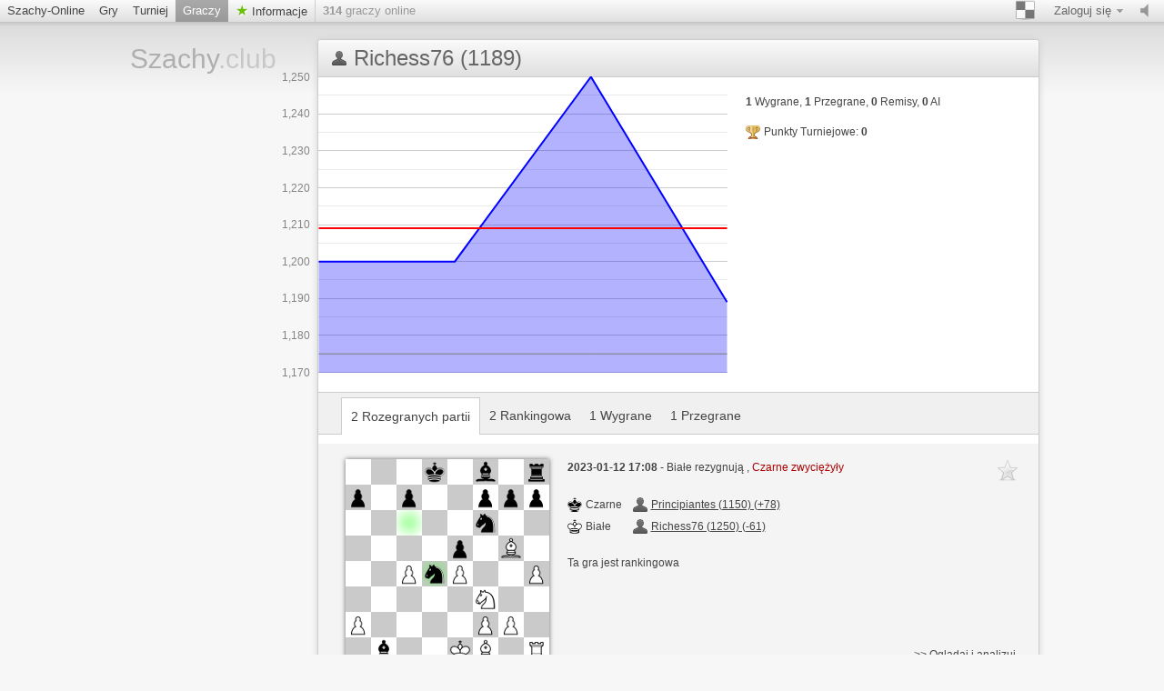

--- FILE ---
content_type: text/html; charset=utf-8
request_url: https://www.szachy.club/@/Richess76
body_size: 2847
content:





















	
  











<!doctype html>
<html lang="pl">
  <head>
  <meta charset="utf-8">
  
 
   
	     <title>Szachy.club Richess76 : 


2 Rozegranych partii

 - page 1 | Gra w szachy online</title>
		 <meta content="Ajedrez online gratis. Richess76 : 


2 Rozegranych partii

 - page 1." name="description">
	   
  	<meta name="google-site-verification" content="YSzd1iGGUcf3ZXJm6-kIvbroIp7X0urVk4yhuphwEFE" />
	<meta name="msvalidate.01" content="04BCDA79C4596520B8C86758392C0CB2" />
 
  
 <meta name="viewport" content="width=device-width, initial-scale=1">
    <link href="/assets/stylesheets/style.css?v=459" type="text/css" rel="stylesheet"/>
    
<link href="/assets/stylesheets/user-list.css?v=459" type="text/css" rel="stylesheet"/>
<link href="/assets/stylesheets/user-show.css?v=459" type="text/css" rel="stylesheet"/>




  
	
    <link rel="shortcut icon" href="/assets/images/favicon-32-white.png" type="image/x-icon" />
    
    <meta content="noindex, follow" name="robots">
    
		


   </head>
   
   <body class="brown light  class_user_site_show">
     <div id="top" class="clearfix">
       <a href="#/setting/sound" data-href="/setting/sound" title="Włącz/wyłącz dźwięk" id="sound_state" class="available ">
         <span></span>
       </a>
       
       
	   <a class="goto_nav blank_if_play  a_nav_play_class" href="/szachy-online">
         Szachy-Online
       </a>
	   
       
       
	    <a class="goto_nav blank_if_play  a_nav_game_class" href="/gry">
         Gry
       </a>
       
       
       
	    <a class="goto_nav blank_if_play  a_nav_tournament_class" href="/tournament">
         Turniej
       </a>
       
       
       
	    <a class="goto_nav blank_if_play  current a_nav_user_class" href="/gracze">
         Graczy
       </a>
       
       
       
	
      
       
       
	    <a class="info_meneu_a goto_nav blank_if_play " href="/info">
         Informacje
       </a>
       
       
       <div id="nb_connected_players" class="nb_connected_players">
         <strong>0</strong> graczy online
       </div>
       

<div class="auth">
  <div class="toggle toggle_auth">
    <span class="s16 ddown">Zaloguj się</span>
  </div>
  <div class="signin_form dropdown">
	<a href="/login" class="login_link">Zaloguj się</a>
    <a href="/darmo-zarejestruj">Zarejestruj za darmo</a>
  </div>
</div>

       <div class="themepicker bgpicker">
         <div class="theme_toggle toggle" title="Kolor"><span class="theme_demo ddown"></span></div>
         <div class="themes dropdown" data-href="/setting/theme">
           
           <div class="theme" data-theme="brown"><div class="inner">
               <div class="lcs black brown"></div>
               <div class="lcs white brown"></div>
           </div></div>
           
           <div class="theme" data-theme="blue"><div class="inner">
               <div class="lcs black blue"></div>
               <div class="lcs white blue"></div>
           </div></div>
           
           <div class="theme" data-theme="green"><div class="inner">
               <div class="lcs black green"></div>
               <div class="lcs white green"></div>
           </div></div>
           
           <div class="theme" data-theme="grey"><div class="inner">
               <div class="lcs black grey"></div>
               <div class="lcs white grey"></div>
           </div></div>
           
           <div class="theme" data-theme="wood"><div class="inner">
               <div class="lcs black wood"></div>
               <div class="lcs white wood"></div>
           </div></div>
           
           <div class="theme" data-theme="canvas"><div class="inner">
               <div class="lcs black canvas"></div>
               <div class="lcs white canvas"></div>
           </div></div>
           
         </div>
       </div>
	  
    
	    <div class="nav_setting_mobile" onclick='javascript:$( "a.goto_nav.blank_if_play.a_nav_game_class, a.goto_nav.blank_if_play.a_nav_tournament_class, a.goto_nav.blank_if_play.a_nav_user_class, a.info_meneu_a.goto_nav.blank_if_play, #top div.themepicker, #top div.auth" ).slideToggle();'></div>
	   
	    
	  
	   	 
	  
	   
     </div>
     
     <div class="content">
       <div class="header header_lang_pl">
	   
		  <a id="site_title" href="/">
             Szachy<span class="extension">.club</span>
           </a>
		
         
         
         
         
		 

       </div>
       <div id="lichess">
         
<div class="content_box no_padding user_show">
  <div class="content_box_top">
    
	
    <div class="icon status "></div>
	
    <h1 class="lichess_title">Richess76 (1189)</h1>
    
    
  </div>
  <div class="clearfix">
    
    <div class="elo_history" title="Elo history" data-columns="[[&quot;string&quot;,&quot;Game&quot;],[&quot;number&quot;,&quot;Elo&quot;],[&quot;number&quot;,&quot;Opponent ELO&quot;],[&quot;number&quot;,&quot;Average&quot;]]" data-rows="[[&quot;12/01/23&quot;,1200,1175,1209],[&quot;12/01/23&quot;,1200,1175,1209],[&quot;12/01/23&quot;,1250,1175,1209],[&quot;12/12/23&quot;,1189,1175,1209]]">
      <span>Chart loading...</span>
    </div>
    
    <div class="user-infos">
      
      




      
      <div class="stats">
        <p class="numbers">
          <strong>1</strong> Wygrane,
          <strong>1</strong> Przegrane,
          <strong>0</strong> Remisy,
          <strong>0</strong> AI
        </p>
        <span class="tournament s16 tournament_points">
          Punkty Turniejowe: <strong>0</strong>
        </span>
		
		  
		
        <div class="teams">
          
        </div>
      </div>
    </div>
  </div>
  <div class="actions clearfix">
    






	
  </div>
  
  <div class="content_box_inter clearfix">
    
    <a class='active' href="/@/Richess76/all">
      


2 Rozegranych partii


    </a>
    
    <a  href="/@/Richess76/rated">
      


2 Rankingowa


    </a>
    
    <a  href="/@/Richess76/win">
      


1 Wygrane


    </a>
    
    <a  href="/@/Richess76/loss">
      


1 Przegrane


    </a>
    
  </div>
  <div class="games infinitescroll all_games">
   
    
    


<div class="game_row paginated_element clearfix">
  
  
  <a href="/game/ge968p7z" title="Zobacz w pełnej wersji" class="mini_board parse_fen " data-live="" data-color="white" data-fen="3k1b1r/p1p2ppp/5n2/4p1B1/2PnP2P/5N2/P4PP1/1b2KB1R" data-lastmove="c6d4"></a>
  <div class="infos">
    

<span class="bookmark">

<span class="icon"></span>

</span>

    <b>
      
      2023-01-12 17:08
      
    </b>-
    
    Białe rezygnują
    
    , <span class="loss">
      Czarne zwyciężyły
    </span>
    
    
    
    <br /><br />
    <table class="game_players">
      
      <tr>
        <td><span class="color s16 black">Czarne</span></td>
        <td><a class="user_link offline" href="/@/Principiantes">Principiantes (1150) (+78)</a></td>
      </tr>
      
      <tr>
        <td><span class="color s16 white">Białe</span></td>
        <td><a class="user_link offline" href="/@/Richess76">Richess76 (1250) (-61)</a></td>
      </tr>
      
    </table>
    <br />
    
    
    
    Ta gra jest rankingowa
    <br /><br />
    
    
    <a class="go_analyse" href="/analyse/ge968p7z">&gt;&gt; Oglądaj i analizuj</a>
    
  </div>
  
  
</div>

<div class="game_row paginated_element clearfix">
  
  
  <a href="/game/vnm8fdvb" title="Zobacz w pełnej wersji" class="mini_board parse_fen " data-live="" data-color="white" data-fen="rnbqkbnr/ppp3pp/4p3/8/8/8/PPPP1PPP/RNBQKBNR" data-lastmove="f7e6"></a>
  <div class="infos">
    

<span class="bookmark">

<span class="icon"></span>

</span>

    <b>
      
      2023-01-12 17:06
      
    </b>-
    
    Czarne rezygnują
    
    , <span class="win">
      Białe zwyciężyły
    </span>
    
    
    
    <br /><br />
    <table class="game_players">
      
      <tr>
        <td><span class="color s16 black">Czarne</span></td>
        <td><a class="user_link offline" href="/@/Principiantes">Principiantes (1200) (-50)</a></td>
      </tr>
      
      <tr>
        <td><span class="color s16 white">Białe</span></td>
        <td><a class="user_link offline" href="/@/Richess76">Richess76 (1200) (+50)</a></td>
      </tr>
      
    </table>
    <br />
    
    
    
    Ta gra jest rankingowa
    <br /><br />
    
    
    <a class="go_analyse" href="/analyse/vnm8fdvb">&gt;&gt; Oglądaj i analizuj</a>
    
  </div>
  
  
</div>


	   
  </div>
  
</div>

       </div>
     </div>
     <div class="footer_wrap">
       <div class="footer">
         <div class="right">
           | <a href="/logo">Szachy Logo</a><br/>
         </div>
		 <a href="#" onclick="if (CCM!=null){CCM.openWidget();return false;}">Cookies settings</a> | <a href="/datenschutz">Polityka prywatności</a> | <a href="/impressum">Impressum</a>
         <br />
		 
         Ping: <span id="connection_lag">?</span>
       </div>
     </div>
	 <script src="/assets/javascripts/deps.min.js?v=459"></script>
     <script src="/assets/compiled/big.js?v=459"></script>
     
<script src="/assets/javascripts/vendor/jquery.infinitescroll.min.js?v=459"></script>
<script src="/assets/javascripts/user.js?v=459"></script>


<script src="/assets/javascripts/chart.js?v=459"></script>




		
       <script>
        $(document).ready(function(){
		 
		function check_CCM()
		{
		 //$.cookie.defaults = { path: '/',domain: document.domain.replace(/^\w+\.(.+)$/, '$1')};
		//alert('CCM Loaded');
		 
		
		 
		 
		 
		 
		}

		window.addEventListener ('ccm19WidgetLoaded', check_CCM, false);
	

			
	
		});//document ready
		</script>
		

		
       
	  

  
  <script src="https://consent.szachy.club/ccm19_pl/public/ccm19.js?apiKey=19ffb97c26f4c0290d0f97d4f3940957d8b439203ecc99b5&amp;domain=90a4f97&amp;lang=pl_PL" referrerpolicy="origin" async></script>
  
 
   </body>
 </html>





--- FILE ---
content_type: text/x-html-fragment; charset=utf-8
request_url: https://consent.szachy.club/ccm19_pl/public/widget?apiKey=19ffb97c26f4c0290d0f97d4f3940957d8b439203ecc99b5&domain=90a4f97&gen=2&theme=8177dec&lang=pl_PL&v=1768318033
body_size: 9349
content:
<div id="ccm-widget"
	 class="ccm-modal ccm-widget instapaper_ignore ccm--is-blocking ccm--alignment--center"
	 role="dialog" lang="pl-PL"	 aria-labelledby="ccm-widget--title"
	 hidden="" aria-modal="true"data-nosnippet="">
	<div class="ccm-modal-inner">
				<div class="ccm-modal--header">
									
								</div>
		<div class="ccm-modal--body">
						<div class="ccm-widget--text cover-scrollbar">
					<div class="ccm-inner-overflow" role="document" tabindex="0" aria-labelledby="ccm-widget--title">
						<div class="ccm-widget--title ccm--h1"
							 id="ccm-widget--title">Używamy ciasteczek i innych technologii.</div>
						<div class="ccm-widget--introduction">
							<div class="ccm--p">My oraz nasi partnerzy wykorzystujemy i przetwarzamy dane użytkowników w naszych serwisach internetowych. W tym celu stosujemy metody, które umożliwiają nam przechowywanie i odczytywanie informacji na urządzeniu użytkownika. Niektóre z tych metod są niezbędne z technicznego punktu widzenia, inne są wykorzystywane wyłącznie za zgodą użytkownika. Dotyczy to zarówno nas, jak i naszych partnerów, w tym tych, którzy są wspólnie z nami odpowiedzialni za przetwarzanie danych. Są one wykorzystywane do personalizacji ustawień witryny, generowania statystyk lub wyświetlania indywidualnych reklam. Obejmuje to przekazywanie danych do krajów spoza UE, w których mogą obowiązywać inne standardy ochrony danych.</div><div class="ccm--p">Kliknięcie przycisku <q>Ustawienia</q> daje możliwość wyrażenia zgody na poszczególne cele użytkowania i uzyskania dalszych informacji na temat procedur przetwarzania danych.</div><div class="ccm--p">Kliknięcie przycisku <q>Upadek</q> umożliwia korzystanie wyłącznie z technicznie niezbędnych procesów. Klikając na <q>Zaakceptuj</q>, użytkownik wyraża zgodę na przetwarzanie danych przechowywanych na jego urządzeniu końcowym, takich jak osobiste cechy identyfikacyjne lub adres IP, zgodnie z § 25 (1) TTDSG i art. 6 (1) lit. a RODO. Ponadto użytkownik wyraża zgodę na przetwarzanie swoich danych przez dostawców w USA, jeśli jest to stosowane, zgodnie z art. 49 ust. 1 RODO. W takim przypadku dane użytkownika mogą być dalej przetwarzane przez władze lokalne. Więcej informacji, w szczególności na temat czasu przechowywania plików cookie i prawa do cofnięcia zgody w dowolnym momencie ze skutkiem na przyszłość, można znaleźć w naszej polityce prywatności.															</div>
															<div class="ccm--p ccm-widget--tcf-disclosure">Klikając przycisk :akceptuj, zezwala się zewnętrznym dostawcom na gromadzenie i przetwarzanie następujących danych w systemie IAB TCF:
										<span title="Reklamy mogą być personalizowane w oparciu o Twój profil. Twoja aktywność w ramach serwisu może zostać wykorzystana do utworzenia lub ulepszenia Twojego profilu odnośnie do spersonalizowanych reklam i treści. Efektywność  reklam i treści może być mierzona. Raporty mogą być generowane w oparciu o aktywność Twoją i innych osób. Twoja aktywność w tym serwisie może pomóc w rozwoju i ulepszaniu produktów i usług.">Spersonalizowane reklamy i treści, pomiar reklam i treści,  badanie odbiorców i ulepszanie usług</span>, <span title="Pliki cookie, identyfikatory urządzeń lub podobne identyfikatory online (np. identyfikatory oparte na logowaniu, identyfikatory przypisywane losowo, identyfikatory sieciowe) w połączeniu z innymi informacjami (takimi jak rodzaj przeglądarki i informacje w niej zawarte, język, rozmiar ekranu, obsługiwane technologie itp.) mogą być przechowywane lub odczytywane na Twoim urządzeniu celem rozpoznania urządzenia za każdym razem, gdy następuje połączenie z aplikacją lub witryną internetową – w celach tutaj przedstawionych.">Przechowywanie informacji na urządzeniu lub dostęp do nich</span>. Użytkownik wyraża zgodę tylko w odniesieniu do bieżącej strony internetowej.																	</div>
													</div>
					</div>
				</div>
									<div class="ccm-widget--buttons" role="group">
				
																				<button type="button" class="button ccm--decline-cookies" data-ccm-reopen-text="Wycofać wszystko">Upadek</button>
																																<button type="button" data-ccm-modal="ccm-control-panel" aria-haspopup="dialog">Ustawienia</button>
																										<button type="button" class="button ccm--save-settings ccm--button-primary"
							data-full-consent="true">Zaakceptuj</button>
																	</div>
		</div>
		<div class="ccm-modal--footer" role="group">
			<div class="ccm-link-container">
				<a href="https://www.szachy.club/impressum"  				   >Drukuj</a>
				<a href="https://www.szachy.club/datenschutz"  				   >Polityka prywatności</a>
																<a href="javascript:" data-ccm-modal="ccm-details" data-jump-to="ccm-details--content--tcf-gvl" role="button" aria-haspopup="dialog">
					Dostawca zewnętrzny
				</a>
							</div>
					</div>
	</div>
</div>




<div id="ccm-control-panel" class="ccm-modal ccm--is-blocking ccm-control-panel" aria-modal="true"
	 role="dialog" lang="pl-PL"	 hidden="" aria-labelledby="ccm-control-panel--title" data-nosnippet="">
	<div class="ccm-modal-inner">
		<div class="ccm-modal--header">
			<div class="ccm-modal--title ccm--h1" id="ccm-control-panel--title">Proszę wybrać wytyczne, które mają być zatwierdzone</div>
						<div class="ccm-modal--subline">
				<div class="ccm--p">Wszystkie cele i dostawcy, dla których lub przez których dane osobowe są przetwarzane na naszej stronie internetowej, są wymienione tutaj. Niektórzy dostawcy mogą przetwarzać dane użytkownika na podstawie uzasadnionego interesu. W takim przypadku użytkownik ma prawo sprzeciwić się przetwarzaniu, dezaktywując przyciski &quot;Uzasadniony interes&quot;.</div>
				<div class="ccm--p">Zgoda użytkownika będzie przechowywana przez Cookie przez okres do 390 dni.</div>

			</div>
					</div>
		<div class="ccm-modal--body">
							<div class="ccm--action-buttons" role="group">
											<button type="button" class="button ccm--decline-cookies ccm--small ccm--reopen-only">
							Wycofać wszystko
						</button>
						<div class="ccm--spacer-1"></div>
										<button type="button" data-ccm-action="enableEverything" class="ccm--small ccm--button-primary">
						Check all
					</button>
					<button type="button" data-ccm-action="disableEverything" class="ccm--small">
						Uncheck all
					</button>
				</div>
			
			<div class="ccm-control-panel--purposes" role="list">
															<div class="ccm-control-panel--purpose" role="listitem" aria-labelledby="ccm-control-panel--name--tcf-p-1">
															<input type="checkbox" id="ccm-control-panel--tcf-switch--p-1"
									   class="ccm-checkbox-type--switch ccm-checkbox-align--right"
									   data-switch-group="tcf-p--1"
									   data-switch-group-parent="tcf-p-collection-1"
									   data-consent-state-category="tcfPurposes"
									   value="1"
								>
								<label for="ccm-control-panel--tcf-switch--p-1"
									   data-l10n-active="Aktywny" data-l10n-inactive="Nieaktywny"
									   data-l10n-partial="Częściowy">
									<span>
										<span id="ccm-control-panel--name--tcf-p-1">Przechowywanie informacji na urządzeniu lub dostęp do nich</span>
										(156)
									</span>
																	</label>
														<button type="button" class="ccm-info-button" data-ccm-modal="ccm-details" aria-haspopup="dialog"
									data-jump-to="ccm-details--tcf-p-1" title="Szczegóły dla „Przechowywanie informacji na urządzeniu lub dostęp do nich”">?</button>

							<div class="ccm-control-panel--purpose--description-description ccm--tree-node">
								Pliki cookie, identyfikatory urządzeń lub podobne identyfikatory online (np. identyfikatory oparte na logowaniu, identyfikatory przypisywane losowo, identyfikatory sieciowe) w połączeniu z innymi informacjami (takimi jak rodzaj przeglądarki i informacje w niej zawarte, język, rozmiar ekranu, obsługiwane technologie itp.) mogą być przechowywane lub odczytywane na Twoim urządzeniu celem rozpoznania urządzenia za każdym razem, gdy następuje połączenie z aplikacją lub witryną internetową – w celach tutaj przedstawionych.
								<button type="button" class="ccm--tree-node-toggle" title="Dodatkowe informacje"></button>
								<div class="ccm-control-panel--purpose--description ccm--collapsable" aria-hidden="true">
																												<div>Przykłady:</div>
										<ul class="ccm--tcf-illustrations">												<li>Większość celów, o których mowa w niniejszym powiadomieniu, wiąże się z przechowywaniem lub uzyskiwaniem dostępu do informacji z Twojego urządzenia użytkownika, gdy korzystasz z aplikacji lub odwiedzasz witrynę internetową. Na przykład dostawca lub wydawca mogą umieścić pliki cookie na Twoim urządzeniu, gdy po raz pierwszy odwiedzasz witrynę internetową. Chodzi o możliwość rozpoznania urządzenia podczas kolejnych wizyt (w ramach każdorazowego dostępu do określonych plików cookie).</li>
											</ul>
																		<div class="ccm-control-panel--purpose--description-legaldescription"></div>
								</div>
							</div>

													</div>
											<div class="ccm-control-panel--purpose" role="listitem" aria-labelledby="ccm-control-panel--name--tcf-p-2">
															<input type="checkbox" id="ccm-control-panel--tcf-switch--p-2"
									   class="ccm-checkbox-type--switch ccm-checkbox-align--right"
									   data-switch-group="tcf-p--2"
									   data-switch-group-parent="tcf-p-collection-2"
									   data-consent-state-category="tcfPurposes"
									   value="2"
								>
								<label for="ccm-control-panel--tcf-switch--p-2"
									   data-l10n-active="Aktywny" data-l10n-inactive="Nieaktywny"
									   data-l10n-partial="Częściowy">
									<span>
										<span id="ccm-control-panel--name--tcf-p-2">Wykorzystywanie ograniczonych danych do wyboru reklam</span>
										(158)
									</span>
																	</label>
														<button type="button" class="ccm-info-button" data-ccm-modal="ccm-details" aria-haspopup="dialog"
									data-jump-to="ccm-details--tcf-p-2" title="Szczegóły dla „Wykorzystywanie ograniczonych danych do wyboru reklam”">?</button>

							<div class="ccm-control-panel--purpose--description-description ccm--tree-node">
								Reklamy prezentowane Tobie w serwisie mogą opierać się na ograniczonych danych takich jak witryna internetowa lub aplikacja, z których korzystasz, Twoja nieprecyzyjna lokalizacja, rodzaj urządzenia albo treści przeglądane przez Ciebie (na przykład w celu ograniczenia liczby wyświetleń danej reklamy).
								<button type="button" class="ccm--tree-node-toggle" title="Dodatkowe informacje"></button>
								<div class="ccm-control-panel--purpose--description ccm--collapsable" aria-hidden="true">
																												<div>Przykłady:</div>
										<ul class="ccm--tcf-illustrations">												<li>Producent samochodów chce promować swoje pojazdy elektryczne wśród świadomych ekologicznie użytkowników żyjących w mieście, po godzinach pracy. Reklama wyświetla się na stronie z powiązaną treścią (np. w związku z artykułem na temat działań dotyczacych zmian klimatycznych) po godzinie 18:30. Jest widoczna dla użytkowników, których nieprecyzyjna lokalizacja wskazuje na to, że znajdują się w strefie miejskiej.</li>
																							<li>Duży producent akwareli chce przeprowadzić kampanię reklamową online dotyczącą najnowszej gamy oferowanego asortymentu. Zależy mu na dywersyfikacji odbiorców i chce dotrzeć do jak największej liczby amatorów malarstwa i profesjonalnych artystów. Wolałby, aby reklama nie pojawiała się obok niedopasowanych treści, na przykład przy artykule dotyczacym tego, jak pomalowac dom. Wykrywana jest liczba wyświetleń reklamy. Podlega ona ograniczeniom, tak aby użytkownik nie oglądał jej zbyt często.</li>
											</ul>
																		<div class="ccm-control-panel--purpose--description-legaldescription"></div>
								</div>
							</div>

													</div>
											<div class="ccm-control-panel--purpose" role="listitem" aria-labelledby="ccm-control-panel--name--tcf-p-3">
															<input type="checkbox" id="ccm-control-panel--tcf-switch--p-3"
									   class="ccm-checkbox-type--switch ccm-checkbox-align--right"
									   data-switch-group="tcf-p--3"
									   data-switch-group-parent="tcf-p-collection-3"
									   data-consent-state-category="tcfPurposes"
									   value="3"
								>
								<label for="ccm-control-panel--tcf-switch--p-3"
									   data-l10n-active="Aktywny" data-l10n-inactive="Nieaktywny"
									   data-l10n-partial="Częściowy">
									<span>
										<span id="ccm-control-panel--name--tcf-p-3">Tworzenie profili w celu spersonalizowanych reklam</span>
										(124)
									</span>
																	</label>
														<button type="button" class="ccm-info-button" data-ccm-modal="ccm-details" aria-haspopup="dialog"
									data-jump-to="ccm-details--tcf-p-3" title="Szczegóły dla „Tworzenie profili w celu spersonalizowanych reklam”">?</button>

							<div class="ccm-control-panel--purpose--description-description ccm--tree-node">
								Informacje na temat Twojej aktywności w serwisie (np. przesyłane formularze, przeglądane treści) mogą być przechowywane i łączone z innymi informacjami dotyczącymi Ciebie (na przykład informacjami o Twojej poprzedniej aktywności w serwisie, innych witrynach internetowych lub aplikacjach) lub podobnych osób. Informacje te wykorzystuje się następnie do tworzenia lub ulepszania profilu odnoszącego się do Ciebie (który to profil może na przykład obejmować Twoje zainteresowania i cechy osobiste). Twój profil może być wykorzystywany (również później) do pokazywania reklam, które wydają się bardziej odpowiednie, biorąc pod uwagę Twoje możliwe zainteresowania.
								<button type="button" class="ccm--tree-node-toggle" title="Dodatkowe informacje"></button>
								<div class="ccm-control-panel--purpose--description ccm--collapsable" aria-hidden="true">
																												<div>Przykłady:</div>
										<ul class="ccm--tcf-illustrations">												<li>Jeśli przeczytałeś kilka artykułów o najlepszych akcesoriach rowerowych do kupienia, to informacja ta może zostać wykorzystana do stworzenia profilu o Tobie odnośnie do faktu, iż interesują Cię akcesoria rowerowe. Takiego profilu można użyć lub poprawić go później, w tej samej lub w innej witrynie bądź w aplikacji. Wszystko po to, żeby pokazać Ci reklamę konkretnej marki akcesoriów rowerowych. Jeśli spojrzysz również na konfigurator wyposażenia pojazdu  w witrynie producenta samochodów luksusowych, informacja ta może zostać powiązania z tym, że interesujesz się rowerami. Rzecz w tym, aby udoskonalić Twój profil  w oparciu o założenie, że interesujesz się luksusowym sprzętem rowerowy.</li>
																							<li>Firma odzieżowa chce wypromować nową linię ubrań dziecięcych najwyższej klasy. Nawiązuje kontakt z agencją, która obsługuje sieć sklepów odwiedzanych przez zamożnych klientów (np. eleganckich supermarketów). Firma odzieżowa prosi agencję o utworzenie profili młodych rodziców lub par, które prawdopodobnie są zamożne i mają od niedawna dzieci. Profile te mają być później wykorzystane do wyświetlania odpowiednich reklam w aplikacjach partnerów przeznaczonych dla młodych par.</li>
											</ul>
																		<div class="ccm-control-panel--purpose--description-legaldescription"></div>
								</div>
							</div>

													</div>
											<div class="ccm-control-panel--purpose" role="listitem" aria-labelledby="ccm-control-panel--name--tcf-p-4">
															<input type="checkbox" id="ccm-control-panel--tcf-switch--p-4"
									   class="ccm-checkbox-type--switch ccm-checkbox-align--right"
									   data-switch-group="tcf-p--4"
									   data-switch-group-parent="tcf-p-collection-4"
									   data-consent-state-category="tcfPurposes"
									   value="4"
								>
								<label for="ccm-control-panel--tcf-switch--p-4"
									   data-l10n-active="Aktywny" data-l10n-inactive="Nieaktywny"
									   data-l10n-partial="Częściowy">
									<span>
										<span id="ccm-control-panel--name--tcf-p-4">Wykorzystanie profili do wyboru spersonalizowanych reklam</span>
										(124)
									</span>
																	</label>
														<button type="button" class="ccm-info-button" data-ccm-modal="ccm-details" aria-haspopup="dialog"
									data-jump-to="ccm-details--tcf-p-4" title="Szczegóły dla „Wykorzystanie profili do wyboru spersonalizowanych reklam”">?</button>

							<div class="ccm-control-panel--purpose--description-description ccm--tree-node">
								Reklamy, ktore są Ci prezentowane w tym serwisie mogą być oparta na Twoich profilach reklamowych, które mogą odzwierciedlać Twoją aktywność w serwisie, innych witrynach internetowych lub aplikacjach (np. przesyłane formularze, przeglądane treści), możliwe zainteresowania i cechy osobiste.
								<button type="button" class="ccm--tree-node-toggle" title="Dodatkowe informacje"></button>
								<div class="ccm-control-panel--purpose--description ccm--collapsable" aria-hidden="true">
																												<div>Przykłady:</div>
										<ul class="ccm--tcf-illustrations">												<li>Sklep internetowy chce reklamować ograniczoną czasowo wyprzedaż butów do biegania. Sklep pragnie kierować reklamy do użytkowników, którzy wcześniej oglądali buty do biegania w aplikacji mobilnej. Technologie śledzące mogą być wykorzystywane do rozpoznawania, czy użytkownik wcześniej korzystał z aplikacji mobilnej do przeglądania butów do biegania. Chodzi o pokazanie odpowiednich reklam w aplikacji./ po to aby wyswietlic tobie odpowiednie technologie</li>
																							<li>Profil utworzony z myślą o spersonalizowanej reklamie w odniesieniu do osoby, która szuka akcesoriów rowerowych w witrynie internetowej, może zostać wykorzystany do wyświetlania odpowiedniej reklamy takich akcesoriów w aplikacji mobilnej innej organizacji.</li>
											</ul>
																		<div class="ccm-control-panel--purpose--description-legaldescription"></div>
								</div>
							</div>

													</div>
											<div class="ccm-control-panel--purpose" role="listitem" aria-labelledby="ccm-control-panel--name--tcf-p-5">
															<input type="checkbox" id="ccm-control-panel--tcf-switch--p-5"
									   class="ccm-checkbox-type--switch ccm-checkbox-align--right"
									   data-switch-group="tcf-p--5"
									   data-switch-group-parent="tcf-p-collection-5"
									   data-consent-state-category="tcfPurposes"
									   value="5"
								>
								<label for="ccm-control-panel--tcf-switch--p-5"
									   data-l10n-active="Aktywny" data-l10n-inactive="Nieaktywny"
									   data-l10n-partial="Częściowy">
									<span>
										<span id="ccm-control-panel--name--tcf-p-5">Tworzenie profili w celu personalizacji treści</span>
										(43)
									</span>
																	</label>
														<button type="button" class="ccm-info-button" data-ccm-modal="ccm-details" aria-haspopup="dialog"
									data-jump-to="ccm-details--tcf-p-5" title="Szczegóły dla „Tworzenie profili w celu personalizacji treści”">?</button>

							<div class="ccm-control-panel--purpose--description-description ccm--tree-node">
								Informacje na temat Twojej aktywności w serwisie (np. przesyłane formularze, przeglądane treści niezwiązane z reklamami) mogą być przechowywane i łączone z innymi informacjami dotyczącymi Ciebie (na przykład informacjami o Twojej poprzedniej aktywności w usłudze, innych witrynach internetowych lub aplikacjach) lub podobnych osób. Informacje te wykorzystuje się następnie do tworzenia lub ulepszania Twojego profilu (który to profil może obejmować możliwe zainteresowania i cechy osobiste). Twój profil może być wykorzystywany (również później) do prezentowania treści, które wydają się bardziej odpowiednie w oparciu o Twoje ewentualne zainteresowania, na przykład poprzez dostosowanie kolejności wyświetlania treści, aby jeszcze łatwiej było Ci znaleźć treści odpowiadające Twoim zainteresowaniom.
								<button type="button" class="ccm--tree-node-toggle" title="Dodatkowe informacje"></button>
								<div class="ccm-control-panel--purpose--description ccm--collapsable" aria-hidden="true">
																												<div>Przykłady:</div>
										<ul class="ccm--tcf-illustrations">												<li>Przeczytałeś kilka artykułów na platformie mediów społecznościowych o tym, jak zbudować domek na drzewie. Informacje te mogą zostać dodane do Twojego profilu, aby oznaczyć Twoje zainteresowanie treściami związanymi z aktywnością na świeżym powietrzu oraz przewodnikami dla samouków (chodzi o umożliwienie personalizacji treści, tak aby na przykład w przyszłości wyświetlało Ci się więcej postów na blogach i artykułów na temat domków na drzewach czy drewnianych chatek w lesie).</li>
																							<li>Obejrzałeś trzy filmy na temat eksploracji przestrzeni kosmicznej w różnych aplikacjach telewizyjnych. Niezależna platforma informacyjna, z którą nie miałeś jeszcze do czynienia, tworzy profil oparty na dotychczasowych treściach przeglądanych przez Ciebie. Oznacza zatem eksplorację przestrzeni kosmicznej jako temat, który może Ci się wydać nteresujący w innych materiałach wideo.</li>
											</ul>
																		<div class="ccm-control-panel--purpose--description-legaldescription"></div>
								</div>
							</div>

													</div>
											<div class="ccm-control-panel--purpose" role="listitem" aria-labelledby="ccm-control-panel--name--tcf-p-6">
															<input type="checkbox" id="ccm-control-panel--tcf-switch--p-6"
									   class="ccm-checkbox-type--switch ccm-checkbox-align--right"
									   data-switch-group="tcf-p--6"
									   data-switch-group-parent="tcf-p-collection-6"
									   data-consent-state-category="tcfPurposes"
									   value="6"
								>
								<label for="ccm-control-panel--tcf-switch--p-6"
									   data-l10n-active="Aktywny" data-l10n-inactive="Nieaktywny"
									   data-l10n-partial="Częściowy">
									<span>
										<span id="ccm-control-panel--name--tcf-p-6">Wykorzystywanie profili w celu doboru spersonalizowanych treści</span>
										(38)
									</span>
																	</label>
														<button type="button" class="ccm-info-button" data-ccm-modal="ccm-details" aria-haspopup="dialog"
									data-jump-to="ccm-details--tcf-p-6" title="Szczegóły dla „Wykorzystywanie profili w celu doboru spersonalizowanych treści”">?</button>

							<div class="ccm-control-panel--purpose--description-description ccm--tree-node">
								Treści prezentowane w serwisie mogą być oparte na Twoich profilach spersonalizowanej treści, które mogą odzwierciedlać Twoją aktywność w tym lub innym serwisie (bierze się pod uwagę przesyłane formularze, przeglądane treści itd.), możliwe zainteresowania i aspekty osobiste. Informacje te mogą zostać wykorzystane na przykład do dostosowania kolejności wyświetlania treści, aby jeszcze bardziej ułatwić Ci przeglądanie właściwych (niereklamowych) treści odpowiadających Twoim zainteresowaniom.
								<button type="button" class="ccm--tree-node-toggle" title="Dodatkowe informacje"></button>
								<div class="ccm-control-panel--purpose--description ccm--collapsable" aria-hidden="true">
																												<div>Przykłady:</div>
										<ul class="ccm--tcf-illustrations">												<li>Czytasz artykuły na temat wegetarianizmu na pewnej platformie mediów społecznościowych. Następnie zaczynasz korzystać z aplikacji kulinarnej niezależnej firmy. Profil utworzony na Twój temat na platformie mediów społecznościowych będzie wykorzystywany do prezentowania Ci przepisów wegetariańskich na ekranie powitalnym aplikacji kulinarnej.</li>
																							<li>Obejrzałeś trzy filmy o wioślarstwie w różnych witrynach internetowych. Niezależna platforma udostępniająca materiały wideo zarekomenduje Ci  pięć innych filmów na temat wioślarstwa, które mogą Cię zainteresować podczas korzystania z aplikacji telewizyjnej – w oparciu o profil utworzony na Twój temat po odwiedzeniu przez Ciebie wspomnianych wcześniej witryn internetowych w celu obejrzenia filmów online.</li>
											</ul>
																		<div class="ccm-control-panel--purpose--description-legaldescription"></div>
								</div>
							</div>

													</div>
											<div class="ccm-control-panel--purpose" role="listitem" aria-labelledby="ccm-control-panel--name--tcf-p-7">
															<input type="checkbox" id="ccm-control-panel--tcf-switch--p-7"
									   class="ccm-checkbox-type--switch ccm-checkbox-align--right"
									   data-switch-group="tcf-p--7"
									   data-switch-group-parent="tcf-p-collection-7"
									   data-consent-state-category="tcfPurposes"
									   value="7"
								>
								<label for="ccm-control-panel--tcf-switch--p-7"
									   data-l10n-active="Aktywny" data-l10n-inactive="Nieaktywny"
									   data-l10n-partial="Częściowy">
									<span>
										<span id="ccm-control-panel--name--tcf-p-7">Pomiar efektywności reklam</span>
										(167)
									</span>
																	</label>
														<button type="button" class="ccm-info-button" data-ccm-modal="ccm-details" aria-haspopup="dialog"
									data-jump-to="ccm-details--tcf-p-7" title="Szczegóły dla „Pomiar efektywności reklam”">?</button>

							<div class="ccm-control-panel--purpose--description-description ccm--tree-node">
								Informacje dotyczące tego, które reklamy są Ci pokazywane, jak również tego, jak na nie reagujesz, mogą pomóc określić, na ile dobrze zadziałała dana reklama na Ciebie lub inne osoby i czy cele reklamy zostały osiągnięte. Na przykład czy w ogóle widziałeś reklamę, czy ją na nią kliknąłeś, czy skłoniła to Ciebie do zakupu produktu lub odwiedzenia witryny internetowej itp. Jest to bardzo pomocne w zrozumieniu  znaczenia kampanii reklamowych.
								<button type="button" class="ccm--tree-node-toggle" title="Dodatkowe informacje"></button>
								<div class="ccm-control-panel--purpose--description ccm--collapsable" aria-hidden="true">
																												<div>Przykłady:</div>
										<ul class="ccm--tcf-illustrations">												<li>Kliknąłeś reklamę dotyczącą rabatów Black Friday oferowanych przez sklep internetowy na witrynie internetowej wydawcy i dokonałeś zakupu produktu. Twoje kliknięcie zostanie powiązane z tym zakupem. Dokonany zostanie pomiar Twojej interakcji celem sprawdzenia, ile kliknięć reklamy doprowadziło do zakupu.</li>
																							<li>Jesteś jedną z niewielu osób, które kliknęły reklamę dotyczącą zniżki z okazji „międzynarodowego dnia uznania”, oferowanej przez sklep internetowy z prezentami w aplikacji wydawcy. Wydawca chce uzyskać odpowiednie raporty, aby dowiedzieć się, jak często Ty lub inni użytkownicy oglądali konkretne reklamy w aplikacji, a w szczególności tę dotyczącą „międzynarodowego dnia uznania”. Rzecz w tym, aby pomóc wydawcy i jego partnerom (np. agencjom) w optymalizacji lokowania reklam.</li>
											</ul>
																		<div class="ccm-control-panel--purpose--description-legaldescription"></div>
								</div>
							</div>

													</div>
											<div class="ccm-control-panel--purpose" role="listitem" aria-labelledby="ccm-control-panel--name--tcf-p-8">
															<input type="checkbox" id="ccm-control-panel--tcf-switch--p-8"
									   class="ccm-checkbox-type--switch ccm-checkbox-align--right"
									   data-switch-group="tcf-p--8"
									   data-switch-group-parent="tcf-p-collection-8"
									   data-consent-state-category="tcfPurposes"
									   value="8"
								>
								<label for="ccm-control-panel--tcf-switch--p-8"
									   data-l10n-active="Aktywny" data-l10n-inactive="Nieaktywny"
									   data-l10n-partial="Częściowy">
									<span>
										<span id="ccm-control-panel--name--tcf-p-8">Pomiar efektywności treści</span>
										(81)
									</span>
																	</label>
														<button type="button" class="ccm-info-button" data-ccm-modal="ccm-details" aria-haspopup="dialog"
									data-jump-to="ccm-details--tcf-p-8" title="Szczegóły dla „Pomiar efektywności treści”">?</button>

							<div class="ccm-control-panel--purpose--description-description ccm--tree-node">
								Informacje dotyczące prezentowanych Ci treści oraz Twoje reakcje na nie mogą zostać wykorzystane do określenia, czy (niereklamowe) treści dotarły – na przykład – do zamierzonych odbiorców i czy odpowiadały Twoim zainteresowaniom. Pozwalają się dowiedzieć, czy przeczytałeś artykuł, obejrzałeś film, słuchałeś podcastu lub sprawdziłeś opis produktu, ile czasu spędziłeś, korzystając z serwisu, jakie witryny internetowe odwiedziłeś itp. Pomaga to poznać znaczenie (niereklamowych) pokazywanych Tobie treści.
								<button type="button" class="ccm--tree-node-toggle" title="Dodatkowe informacje"></button>
								<div class="ccm-control-panel--purpose--description ccm--collapsable" aria-hidden="true">
																												<div>Przykłady:</div>
										<ul class="ccm--tcf-illustrations">												<li>Przeczytałeś wpis na blogu o pieszej turystyce w aplikacji mobilnej wydawcy, po czym skorzystałeś z linku do polecanego i powiązanego postu. Twoja reakcja zostanie zarejestrowana, gdyż pozwala sądzić, że początkowy post dotyczący pieszych wędrówek był przydatny i udało się zainteresować Cię powiązanym postem. Odpowiednie wskaźniki zostaną zmierzone, aby dowiedzieć się, czy w przyszłości tworzyć więcej postów na temat pieszych wędrówek i gdzie je umieszczać na ekranie głównym aplikacji mobilnej.</li>
																							<li>Został Ci zaprezentowany materiał wideo o trendach modowych, ale przestałeś go oglądać po 30 sekundach. Ta informacja pozwala określić prawidłową długości przyszłych filmów o trendach modowych.</li>
											</ul>
																		<div class="ccm-control-panel--purpose--description-legaldescription"></div>
								</div>
							</div>

													</div>
											<div class="ccm-control-panel--purpose" role="listitem" aria-labelledby="ccm-control-panel--name--tcf-p-9">
															<input type="checkbox" id="ccm-control-panel--tcf-switch--p-9"
									   class="ccm-checkbox-type--switch ccm-checkbox-align--right"
									   data-switch-group="tcf-p--9"
									   data-switch-group-parent="tcf-p-collection-9"
									   data-consent-state-category="tcfPurposes"
									   value="9"
								>
								<label for="ccm-control-panel--tcf-switch--p-9"
									   data-l10n-active="Aktywny" data-l10n-inactive="Nieaktywny"
									   data-l10n-partial="Częściowy">
									<span>
										<span id="ccm-control-panel--name--tcf-p-9">Rozumienie odbiorców dzięki statystyce lub kombinacji danych z różnych źródeł</span>
										(112)
									</span>
																	</label>
														<button type="button" class="ccm-info-button" data-ccm-modal="ccm-details" aria-haspopup="dialog"
									data-jump-to="ccm-details--tcf-p-9" title="Szczegóły dla „Rozumienie odbiorców dzięki statystyce lub kombinacji danych z różnych źródeł”">?</button>

							<div class="ccm-control-panel--purpose--description-description ccm--tree-node">
								Można generować raporty na podstawie kombinacji zestawów danych (takich jak profile użytkowników, statystyki, badania rynku, dane analityczne) dotyczących reakcji użytkowników na treści reklamowe lub niereklamowe. Chodzi o identyfikację wspólnych cech (na przykład określenie, którzy odbiorcy docelowi są bardziej otwarci na kampanię reklamową lub treści danego typu).
								<button type="button" class="ccm--tree-node-toggle" title="Dodatkowe informacje"></button>
								<div class="ccm-control-panel--purpose--description ccm--collapsable" aria-hidden="true">
																												<div>Przykłady:</div>
										<ul class="ccm--tcf-illustrations">												<li>Właściciel księgarni internetowej chce, aby raporty handlowe pokazywały odsetek odwiedzających, którzy odwiedzili witrynę i opuścili ją, nic nie kupiwszy, osób, które odwiedziły witrynę i kupiły ostatnią autobiografię celebryty miesiąca, jak również średni wiek i rozkład dystrybucji poszczególnych kategorii wśród kobiet i mężczyzn. Dane związane z nawigacją przez Ciebie po witrynie i Twoimi cechami osobistymi są następnie wykorzystywane i łączone z innymi odpowiednimi informacjami w celu wygenerowania wspomnianych statystyk.</li>
																							<li>Reklamodawca chce lepiej poznać preferencje odbiorców, którzy wchodzą w interakcje z jego reklamami. Zleca więc instytutowi badawczemu porównanie cech charakterystycznych użytkowników, którzy zareagowali na reklamę z typowymi atrybutami użytkowników podobnych platform na różnych urządzeniach. Wypracowane porównanie uświadamia reklamodawcy, że odbiorcy jego reklam uzyskują do nich dostęp głównie za pośrednictwem urządzeń mobilnych i są to zwykle osoby w wieku od 45 do 60 lat.</li>
											</ul>
																		<div class="ccm-control-panel--purpose--description-legaldescription"></div>
								</div>
							</div>

													</div>
											<div class="ccm-control-panel--purpose" role="listitem" aria-labelledby="ccm-control-panel--name--tcf-p-10">
															<input type="checkbox" id="ccm-control-panel--tcf-switch--p-10"
									   class="ccm-checkbox-type--switch ccm-checkbox-align--right"
									   data-switch-group="tcf-p--10"
									   data-switch-group-parent="tcf-p-collection-10"
									   data-consent-state-category="tcfPurposes"
									   value="10"
								>
								<label for="ccm-control-panel--tcf-switch--p-10"
									   data-l10n-active="Aktywny" data-l10n-inactive="Nieaktywny"
									   data-l10n-partial="Częściowy">
									<span>
										<span id="ccm-control-panel--name--tcf-p-10">Rozwój i ulepszanie usług</span>
										(135)
									</span>
																	</label>
														<button type="button" class="ccm-info-button" data-ccm-modal="ccm-details" aria-haspopup="dialog"
									data-jump-to="ccm-details--tcf-p-10" title="Szczegóły dla „Rozwój i ulepszanie usług”">?</button>

							<div class="ccm-control-panel--purpose--description-description ccm--tree-node">
								Informacje na temat Twojej aktywności w serwisie, np. odnoszące się do Twoich reakcji na reklamy lub treści, mogą być bardzo pomocne w ulepszaniu produktów i usług oraz tworzeniu nowych produktów i usług w oparciu o Twoje interakcje, typ odbiorców itp. Ten konkretny cel nie obejmuje tworzenia ani ulepszania profili czy identyfikatorów użytkowników.
								<button type="button" class="ccm--tree-node-toggle" title="Dodatkowe informacje"></button>
								<div class="ccm-control-panel--purpose--description ccm--collapsable" aria-hidden="true">
																												<div>Przykłady:</div>
										<ul class="ccm--tcf-illustrations">												<li>Platforma technologiczna współpracująca z dostawcą mediów społecznościowych zauważa wzrost liczby użytkowników aplikacji mobilnych i wyciąga wniosek – na podstawie profili użytkowników – że wielu z nich korzysta z połączeń mobilnych. Decyduje się na skorzystanie z nowej technologii dostarczania reklam sformatowanych specjalnie pod kątem urządzeń mobilnych. Są to reklamy o niskiej przepustowości, a jednocześnie bardzo wysokiej efektywności.</li>
																							<li>Reklamodawca poszukuje nowej metody wyświetlania reklam na nowym typie urządzenia konsumenckiego. W związku z tym gromadzi informacje dotyczące sposobów interakcji użytkowników z nowym urządzeniem. Chciałby dowiedzieć się, czy może zbudować nowy mechanizm wyświetlania reklam na urządzeniu tego rodzaju.</li>
											</ul>
																		<div class="ccm-control-panel--purpose--description-legaldescription"></div>
								</div>
							</div>

													</div>
											<div class="ccm-control-panel--purpose" role="listitem" aria-labelledby="ccm-control-panel--name--tcf-p-11">
															<input type="checkbox" id="ccm-control-panel--tcf-switch--p-11"
									   class="ccm-checkbox-type--switch ccm-checkbox-align--right"
									   data-switch-group="tcf-p--11"
									   data-switch-group-parent="tcf-p-collection-11"
									   data-consent-state-category="tcfPurposes"
									   value="11"
								>
								<label for="ccm-control-panel--tcf-switch--p-11"
									   data-l10n-active="Aktywny" data-l10n-inactive="Nieaktywny"
									   data-l10n-partial="Częściowy">
									<span>
										<span id="ccm-control-panel--name--tcf-p-11">Wykorzystywanie ograniczonych danych do wyboru treści</span>
										(24)
									</span>
																	</label>
														<button type="button" class="ccm-info-button" data-ccm-modal="ccm-details" aria-haspopup="dialog"
									data-jump-to="ccm-details--tcf-p-11" title="Szczegóły dla „Wykorzystywanie ograniczonych danych do wyboru treści”">?</button>

							<div class="ccm-control-panel--purpose--description-description ccm--tree-node">
								Treści prezentowane Tobie w serwisie mogą opierać się na ograniczonych danych takich jak witryna internetowa lub aplikacja, z których korzystasz, Twoja nieprecyzyjna lokalizacja, rodzaj urządzenia albo treści przeglądane przez Ciebie (na przykład w celu ograniczenia liczby wyświetleń danego filmu lub artykułu).
								<button type="button" class="ccm--tree-node-toggle" title="Dodatkowe informacje"></button>
								<div class="ccm-control-panel--purpose--description ccm--collapsable" aria-hidden="true">
																												<div>Przykłady:</div>
										<ul class="ccm--tcf-illustrations">												<li>Magazyn podróżniczy opublikował w swojej witrynie internetowej artykuł na temat nowych kursów online prowadzonych przez szkołę językową, ukierunkowanych na ułatwianie komunikacji w czasie podróży. Wpisy na blogu szkoły są umieszczane bezpośrednio w dolnej części strony. Dobiera się je na podstawie Twojej nieprecyzyjnej lokalizacji  (na przykład wpisy na blogu wyjaśniające program kursów dotyczących języków innych niż język kraju, w którym się znajdujesz).</li>
																							<li>Aplikacja mobilna z wiadomościami sportowymi zaczęła publikować nową serię artykułów na temat ostatnich meczów piłkarskich. W każdym artykule są filmy (dostarczane przez niezależną platformę streamingową) z najciekawszymi fragmentami poszczególnych meczów. Jeżeli użytkownik przyspieszy jakiś film, może to oznaczać, że następny prezentowany materiał wideo powinien być krótszy.</li>
											</ul>
																		<div class="ccm-control-panel--purpose--description-legaldescription"></div>
								</div>
							</div>

													</div>
					

					
									
									<div class="ccm--group-title ccm--h2">Cele przetwarzania nieokreślone przez IAB</div>
				
									<div class="ccm-control-panel--purpose mandatory" role="listitem" aria-labelledby="ccm-control-panel--name--p-41ba25c">
						<input type="checkbox" id="ccm-purpose-41ba25c"
							   class="ccm-checkbox-type--switch ccm-checkbox-align--right"
							   data-purpose="41ba25c"
							   data-purpose-mandatory="true" checked disabled>
						<label for="ccm-purpose-41ba25c"
							   data-l10n-active="Aktywny" data-l10n-inactive="Nieaktywny"
							   data-l10n-partial="Częściowy">
							<span>
								<span id="ccm-control-panel--name--p-41ba25c">Technicznie niezbędne</span>
								(2)
							</span>
						</label>
						<button type="button" class="ccm-info-button" data-ccm-modal="ccm-details" aria-haspopup="dialog"
								data-jump-to="ccm-purpose-details-41ba25c" title="Szczegóły dla „Technicznie niezbędne”">?</button>

						
																			<div class="ccm-control-panel--purpose--description">
								Tutaj znajdują się wszystkie technicznie niezbędne skrypty, pliki cookie i inne elementy, które są konieczne do działania strony internetowej lub operator ma uzasadniony interes na podstawie DSGVO Art6, ust. 1.
							</div>
						
											</div>
									<div class="ccm-control-panel--purpose" role="listitem" aria-labelledby="ccm-control-panel--name--p-a717ff5">
						<input type="checkbox" id="ccm-purpose-a717ff5"
							   class="ccm-checkbox-type--switch ccm-checkbox-align--right"
							   data-purpose="a717ff5"
							   data-purpose-mandatory="false">
						<label for="ccm-purpose-a717ff5"
							   data-l10n-active="Aktywny" data-l10n-inactive="Nieaktywny"
							   data-l10n-partial="Częściowy">
							<span>
								<span id="ccm-control-panel--name--p-a717ff5">Analiza</span>
								(2)
							</span>
						</label>
						<button type="button" class="ccm-info-button" data-ccm-modal="ccm-details" aria-haspopup="dialog"
								data-jump-to="ccm-purpose-details-a717ff5" title="Szczegóły dla „Analiza”">?</button>

						
																			<div class="ccm-control-panel--purpose--description">
								Dla strony, odwiedzający, odsłony stron internetowych i różne inne dane są przechowywane anonimowo.
							</div>
						
											</div>
									<div class="ccm-control-panel--purpose" role="listitem" aria-labelledby="ccm-control-panel--name--p-cdcbd7c">
						<input type="checkbox" id="ccm-purpose-cdcbd7c"
							   class="ccm-checkbox-type--switch ccm-checkbox-align--right"
							   data-purpose="cdcbd7c"
							   data-purpose-mandatory="false">
						<label for="ccm-purpose-cdcbd7c"
							   data-l10n-active="Aktywny" data-l10n-inactive="Nieaktywny"
							   data-l10n-partial="Częściowy">
							<span>
								<span id="ccm-control-panel--name--p-cdcbd7c">Wyświetlacze/ogłoszenia</span>
								(1)
							</span>
						</label>
						<button type="button" class="ccm-info-button" data-ccm-modal="ccm-details" aria-haspopup="dialog"
								data-jump-to="ccm-purpose-details-cdcbd7c" title="Szczegóły dla „Wyświetlacze/ogłoszenia”">?</button>

						
																			<div class="ccm-control-panel--purpose--description">
								Google Ads, jak również różne inne Ads dostawców są używane, których śledzenie konwersji jest zintegrowany tutaj. Jeśli wyrazisz tutaj zgodę, dane osobowe zostaną przekazane dostawcom reklam.
							</div>
						
											</div>
				
									<div class="ccm--group-title ccm--h2">Dodatkowe informacje</div>

					<div class="ccm-control-panel--purpose" role="listitem" aria-labelledby="ccm-control-panel--name--tcf-gvl">
													<input type="checkbox" id="ccm-control-panel--tcf-gvl"
								   class="ccm-checkbox-type--switch ccm-checkbox-align--right"
								   data-switch-group="tcf-third-party"
								   data-consent-state-category-groups="googleAdTechProviders,tcfVendors"
							>
							<label for="ccm-control-panel--tcf-gvl"
								   data-l10n-active="Aktywny" data-l10n-inactive="Nieaktywny"
								   data-l10n-partial="Częściowy">
								<span>
									<span id="ccm-control-panel--tcf-gvl-name">Dostawca zewnętrzny</span>
									(205)
								</span>
															</label>
						
						<button type="button" class="ccm-info-button" data-ccm-modal="ccm-details" aria-haspopup="dialog"
								data-jump-to="ccm-details--content--tcf-gvl" title="Szczegóły dla „Dostawca zewnętrzny”">?</button>

											</div>
							</div>
		</div>
		<div class="ccm-modal--footer" role="group">
			<button type="button"
			   class="button ccm-modal--close">Anuluj</button>
			<button type="button" class="ccm--save-settings ccm--button-primary">Zapisz</button>
							<button type="button" class="ccm--save-settings"
						data-full-consent="true">Accept all</button>
			
		</div>
			</div>
</div>

<div class="ccm-settings-summoner" role="complementary" aria-label="Zmienić zgodę" data-nosnippet="" hidden="">
	<button type="button" class="ccm-settings-summoner--link" title="Zmienić zgodę" aria-haspopup="dialog">
		<img src="https://consent.szachy.club/ccm19_pl/public/settings-icon?user=680ce2e&amp;domain=90a4f97&amp;theme=8177dec&amp;v=1766501188" width="48" height="48" alt="Zmienić zgodę" loading="lazy" class="ccm-settings-summoner--icon" />
	</button>
</div>


--- FILE ---
content_type: application/javascript
request_url: https://www.szachy.club/assets/javascripts/chart.js?v=459
body_size: 840
content:
function drawCharts() {

  var light = $('body').hasClass('light');
  var bg = "transparent"; 
  var textcolor = {color: light ? '#848484' : '#a0a0a0'};
  var weak = light ? '#ccc' : '#404040';
  var strong = light ? '#a0a0a0' : '#606060';
  var lineColor = {color: weak};

  function elemToData(elem) {
    var data = new google.visualization.DataTable();
    $.each($(elem).data('columns'), function() {
      data.addColumn(this[0], this[1]);
    });
    data.addRows($(elem).data('rows'));

    return data;
  }

  $('div.elo_history').each(function() {
    var data = elemToData(this);
    var chart = new google.visualization.ComboChart(this);
    chart.draw(data, {
      series: [
    { color: "blue", type: "area", lineWidth: 2 },
      { color: "grey", type: "line", lineWidth: 1 },
      { color: "red", type: "line", lineWidth: 2 }
    ],
      width: 500,
      height: 340,
      axisTitlePosition: 'none',
      chartArea:{left:"10%",top:"2%",width:"90%",height:"96%"},
      titlePosition: 'none',
      hAxis: {textPosition: "none"},
      vAxis: {textStyle: textcolor, gridlines: lineColor, baselineColor: weak},
      backgroundColor: bg
    });
  });

  $('div.elo_distribution').each(function() {
    var data = elemToData(this);
    var chart = new google.visualization.ScatterChart(this);
    chart.draw(data, {
      width: 747,
      height: 500,
      //axisTitlePosition: 'none',
      chartArea:{left:"5%",top:"3%",width:"78%",height:"92%"},
      title: $(this).attr('title'),
      titlePosition: 'in',
      pointSize: 3,
      backgroundColor: bg
    });
  });

  $('div.end_distribution').each(function() {
    var data = elemToData(this);
    var chart = new google.visualization.PieChart(this);
    chart.draw(data, {
      width: 747,
      height: 500,
      chartArea:{left:"0%",top:"5%",width:"100%",height:"95%"},
      is3D: true,
      title: $(this).attr('title'),
      backgroundColor: bg
    });
  });

  $('div.move-time').each(function() {
    var data = elemToData(this);
    var chart = new google.visualization.AreaChart(this);
    chart.draw(data, {
      width: 747,
      height: 400,
      title: $(this).data('title'),
      titleTextStyle: textcolor,
      chartArea:{left:"5%",top:"5%",width:"78%",height:"90%"},
      backgroundColor: bg,
      vAxis: {textStyle: textcolor, gridlines: lineColor},
      legend: {textStyle: textcolor}
    });
  });

  $('div.move-times').each(function() {
    var data = elemToData(this);
    var chart = new google.visualization.PieChart(this);
    chart.draw(data, {
      width: 366,
      height: 300,
      title: $(this).data('title'),
      legend: {textStyle: textcolor},
      titleTextStyle: textcolor,
      chartArea:{left:"0%",width:"100%",height:"80%"},
      is3D: true,
      backgroundColor: bg
    });
  });

  $('div.adv_chart').each(function() {
    var data = elemToData(this);
    var chart = new google.visualization.AreaChart(this);
    chart.draw(data, {
      width: 512,
      height: 150,
      title: $(this).data('title'),
      titleTextStyle: textcolor,
      titlePosition: "in",
      chartArea:{left:"0%",top:"0%",width:"100%",height:"100%"},
      backgroundColor: bg,
      vAxis: {
        maxValue: $(this).data('max'),
        minValue: -$(this).data('max'),
        baselineColor: strong,
        gridlines: {color: bg},
        minorGridlines: {color: bg},
        viewWindowMode: "maximized"
      },
      legend: {position: "none"},
      axisTitlesPosition: "none"
    });
    google.visualization.events.addListener(chart, 'select', function() {
      var sel = chart.getSelection()[0];
      GoToMove(sel.row + 1);
    });
    $(this).data("chart", chart);
  });
}

$(function() {
$.getScript( "https://www.gstatic.com/charts/loader.js" )
  .done(function( script, textStatus ) {
    google.charts.load('current', {packages: ['corechart']});
    google.charts.setOnLoadCallback(drawCharts);
  })
  
});
  